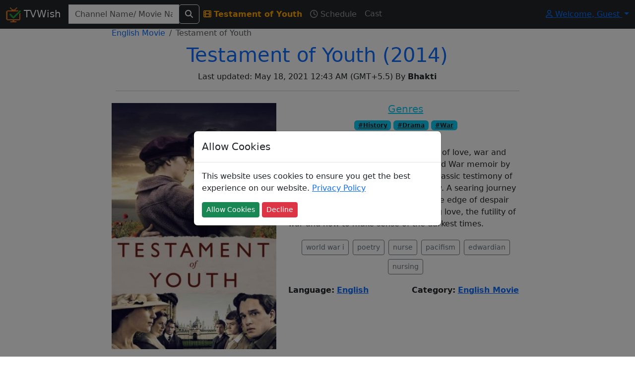

--- FILE ---
content_type: text/html; charset=utf-8
request_url: https://www.tvwish.com/Program/Info/Testament-of-Youth/269275
body_size: 6307
content:


<!DOCTYPE html>
<html lang="en">
<head>
    <meta charset="utf-8" />
    <meta name="viewport" content="width=device-width,minimum-scale=1,initial-scale=1" />
    <meta name="theme-color" content="#ffa500">
    <title>Testament of Youth (2014) English Movie On Tv - TVWish</title>
    <meta property="og:title" content="Testament of Youth (2014) English Movie On Tv" />

        <meta name="description" content="Discover everything about the English Movie Testament of Youth (2014) on TV! Check TV schedules, cast details, and premiere information." />
        <meta property="og:description" content="Discover everything about the English Movie Testament of Youth (2014) on TV! Check TV schedules, cast details, and premiere information." />
    
        <meta property="og:image" content="https://www.tvwish.com/img/program/269275.jpg" />

    <link rel="shortcut icon" href="/favicon.ico">
    <link rel="icon" type="image/png" sizes="16x16" href="/tvtick-16x16.webp">
    <link rel="icon" type="image/png" sizes="32x32" href="/tvtick-32x32.webp">
    <link rel="icon" type="image/png" sizes="48x48" href="/tvtick-48x48.webp">
    <link rel="icon" type="image/png" sizes="96x96" href="/tvtick-96x96.webp">

    <!-- Apple Touch Icon -->
    <link rel="apple-touch-icon" sizes="180x180" href="/apple-touch-icon.webp">
    <link href="/css/site.min.css?v=hdRYpTA_Hl9asHUwEE-xUs-CyBU" rel="stylesheet" />

    
    
        <link rel="canonical" href="https://www.tvwish.com/Program/Info/Testament-of-Youth/269275" />

    <script>
        window.onLoadCallacks = [];
        var siteParam = {
            RootUrl: 'https://www.tvwish.com/',
            IsAdblocked: null,
            Authorized: false
        };
    </script>
    
    
    <script>
        var pageParam = {
            PId: 269275,
            IsAdmin: 'False ? true : false',
            ModuleId: 1,
            SubModuleId: 4
        };
    </script>

    <script src="/js/dist/programHome.bundle.js?v=37K-PvSSbuK_gXD00yBit_m7e3dWd0dVul8Q2zONXHU&amp;v=37K-PvSSbuK_gXD00yBit_m7e3dWd0dVul8Q2zONXHU" async></script>


        <script async src="https://pagead2.googlesyndication.com/pagead/js/adsbygoogle.js?client=ca-pub-3025159186616901" crossorigin="anonymous"></script>
</head>
<body>
    <nav class="navbar navbar-expand-lg navbar-dark bg-dark fixed-top" id="siteNav">
        <div class="container-fluid">
            <a class="navbar-brand" href="/">                
                <img src="/tvtick-32-32.webp" alt="TvTick logo" width="30" height="30" /> TVWish
            </a>
            <button class="navbar-toggler" type="button" data-bs-toggle="collapse" data-bs-target="#navbarSupportedContent" aria-controls="navbarSupportedContent" aria-expanded="false" aria-label="Toggle navigation">
                <span class="navbar-toggler-icon"></span>
            </button>
            <div class="collapse navbar-collapse" id="navbarSupportedContent">
                <form id="headerSearchAll" action="/Search/AllPost" method="post" class="form-inline ml-2">
                    <div class="input-group">
                        <div id="divGlobalSearchRes" style="position:absolute;top:45px;">
                        </div>
                        <input class="form-control" id="globalSearch" name="globalSearch" placeholder="Channel Name/ Movie Name/ Celeb Name" title="Channel name or movie name or celeb name starts with" type="text" value="" />
                        <span class="input-group-btn">
                            <button type="submit" class="btn btn-outline-light" aria-label="Search">
                                <i class="fas fa-search"></i>
                            </button>
                        </span>
                    </div>
                <input name="__RequestVerificationToken" type="hidden" value="CfDJ8AtekDrjp0lLjGQnoh3yhONtRf5VyqDCMoCE0lGrX_K0ZvHNaCWpICsNTwu962jjJ7MSpVu8fAYsRfjgkdJLmHmouZV-6xKaJejEDD6L78HNtT09WcVNz8ovyPcI9i9uhy9UWzO1d5lrOIE828ackEM" /></form>

                
    

<ul class="navbar-nav mr-auto">
    <li class="nav-item">
        <a id="progInfo" href="/Program/Info/Testament-of-Youth/269275" class="nav-link">
            <i class="fas fa-film mr-1"></i> <strong>Testament of Youth</strong>
        </a>
    </li>
    <li>
        <a id="progSchedule" title="Testament of Youth's schedule" href="/Program/Testament-of-Youth/269275/Schedule" class="nav-link">
            <i class="far fa-clock mr-1"></i> Schedule
        </a>
    </li>
    <li>
        <a id="progCast" title="Testament of Youth's full cast" href="/Program/269275/Testament-of-Youth/Credits" class="nav-link">
            Cast
        </a>
    </li>    
</ul>

                <ul class="navbar-nav ms-auto">
                </ul>
                

<div class="dropdown">
    <a class="dropdown-toggle" href="#" role="button" id="dropdownMenuLink" data-bs-toggle="dropdown" aria-expanded="false">
        <i class="fa fa-user fa-fw"></i> Welcome, <span id="profileName">Guest</span>
    </a>

    <ul id="ulLogin" class="dropdown-menu" aria-labelledby="dropdownMenuLink">
        <li>
            <a class="dropdown-item" href="/Personalization/Site">
                <i class="fas fa-user-cog text-primary"></i> Personalize
            </a>
        </li>
        <li class="auth">
            <a class="dropdown-item" href="/Account/Profile">
                <i class="fas fa-user text-info"></i>  Profile
            </a>
        </li>
        <li class="auth">
            <a class="dropdown-item" href="/Account/Logoff">
                <i class="fas fa-sign-out-alt text-warning"></i> Log Off
            </a>
        </li>
        <li class="noauth">
            <a class="dropdown-item" href="/Account/Register">
                <i class="fas fa-user-plus text-success"></i> Register
            </a>
        </li>
        <li class ="noauth">
            <a class="dropdown-item" href="/Account/Login">
                <i class="fas fa-sign-in-alt text-warning"></i> Log in
            </a>
        </li>
    </ul>
</div>
            </div>
        </div>
    </nav>

    <div id="mainContainer" class="container-fluid body-content">
        





<div class="d-none d-md-block">
    <div class="left-fixed">
        
<div class="adsense my-2">    
    <ins class="adsbygoogle"
         style="display:block"
         data-full-width-responsive="true"
         data-ad-client="ca-pub-3025159186616901"
         data-ad-slot="4355063395"
         data-ad-format="auto"></ins>    
</div>

<script>
     (adsbygoogle = window.adsbygoogle || []).push({});
</script>
    </div>
    <div class="right-fixed">
        
<div class="adsense my-2">    
    <ins class="adsbygoogle"
         style="display:block"
         data-full-width-responsive="true"
         data-ad-client="ca-pub-3025159186616901"
         data-ad-slot="4355063395"
         data-ad-format="auto"></ins>    
</div>

<script>
     (adsbygoogle = window.adsbygoogle || []).push({});
</script>
    </div>
</div>

<div class="row">
    <div class="col-md-8 offset-md-2">
        <nav aria-label="breadcrumb">
            <ol class="breadcrumb bg-white m-0" itemscope itemtype="http://schema.org/BreadcrumbList">
                <li class="breadcrumb-item" itemprop="itemListElement" itemscope itemtype="http://schema.org/ListItem">
                    <a itemprop="item" 
                        href="/Category/Programs/English-Movie/501">
                        <span itemprop="name">English Movie</span>
                        <meta itemprop="position" content="1" />
                    </a>
                </li>
                <li class="breadcrumb-item active">
                    Testament of Youth
                </li>
            </ol>
        </nav>
        <div class="p-2">
            <h1 class="text-primary text-center">
                Testament of Youth
                    <span>(2014)</span>
                <a class="text-danger admin d-none" href="/Admin/MovieManager/Edit/269275">
                    <span class='fa fa-edit'></span>
                </a>
            </h1>
            <div class="text-center" id="genreContainer">

            </div>
            <div class="text-center">
                Last updated: May 18, 2021 12:43 AM 
(GMT&#x2B;5.5) By <strong>Bhakti</strong>
            </div>
            <hr />
        </div>

        <div class="row">
                <div class="col-md-5">
                    <img alt="Testament of Youth Poster" class="thumbnail img-fluid w-100 ratio-2x3" src="/img/program/269275.jpg" fetchpriority="high" />
                </div>

            <div class="col-md-7">
                <div class="row">
                    <div class="col-md-12">
                        <div class="text-center">
                        </div>

                            <div class="text-center">
                                <h5 class="text-info text-center"><u>Genres</u></h5>
                                

        <a href="/History/Genre/Schedule/1515" class="badge bg-info text-dark btnSpaced">
            #History
        </a>
        <a href="/Drama/Genre/Schedule/1506" class="badge bg-info text-dark btnSpaced">
            #Drama
        </a>
        <a href="/War/Genre/Schedule/1520" class="badge bg-info text-dark btnSpaced">
            #War
        </a>

                            </div>

                        <h5 class="text-info text-center"><u>Synopsis</u></h5>
                        <p>
                            Testament of Youth is a powerful story of love, war and remembrance, based on the First World War memoir by Vera Brittain, which has become the classic testimony of that war from a woman&#x2019;s point of view. A searing journey from youthful hopes and dreams to the edge of despair and back again, it&#x2019;s a film about young love, the futility of war and how to make sense of the darkest times.
                        </p>
                        <p id="tagConatiner" class="text-center">
                        </p>
                        <div id="divMovieTagContainer" class="d-none">
                            <h5 class="text-primary text-center"><i class="fa fa-tags"></i> <u>Plot Keywords</u></h5>
                        </div>
                    </div>
                </div>

                <div class="row">
                    <div class="col-6">
                        <strong class="mr-1">Language:</strong>
                        <a href="/Lang/Schedule/20/English"><strong>English</strong></a>
                    </div>

                    <div class="col-6">
                        <strong class="mr-1">Category:</strong>
                        <a href="/ProgramCategory/Schedule/501/English-Movie">
                            <strong>English Movie</strong>
                        </a>
                    </div>
                </div>
                
<div class="adsense my-2">    
    <ins class="adsbygoogle"
         style="display:block"
         data-full-width-responsive="true"
         data-ad-client="ca-pub-3025159186616901"
         data-ad-slot="3243378476"
         data-ad-format="auto"></ins>    
</div>

<script>
     (adsbygoogle = window.adsbygoogle || []).push({});
</script>
            </div>
        </div>

        <div>
            
<div class="adsense my-2">    
    <ins class="adsbygoogle"
         style="display:block"
         data-full-width-responsive="true"
         data-ad-client="ca-pub-3025159186616901"
         data-ad-slot="5278808572"
         data-ad-format="auto"></ins>    
</div>

<script>
     (adsbygoogle = window.adsbygoogle || []).push({});
</script>
            <div id="divCastInfoContainer" class="d-none">
                <h4 class="text-secondary text-center">
                    <u>Top Billed Cast</u>
                </h4>
                <div id="divCastInfo" class="row">                    
                </div>
                <div class="text-center my-2">
                    <a title="View full cast of program Testament of Youth" href="/Program/269275/Testament-of-Youth/Credits" class="btn btn-outline-success">
                        Show Full Cast
                    </a>
                </div>
            </div>       
            
            
<div class="adsense my-2">    
    <ins class="adsbygoogle"
         style="display:block"
         data-full-width-responsive="true"
         data-ad-client="ca-pub-3025159186616901"
         data-ad-slot="3232063885"
         data-ad-format="auto"></ins>    
</div>

<script>
     (adsbygoogle = window.adsbygoogle || []).push({});
</script>

            <div class="text-center bg-light p-2">
                <div id="divSubScribe" class="d-none">
                    <p class="text-center text-info">
                        Subscribe to get notification about schedule of the program on your email address<br />
                    </p>
                    <button type="button" class="btn btn-outline-warning" onclick="Personalization.Program.Subscribe('269275');">
                        <i class="far fa-bell"></i> | <span id="spnSubs">Notify Me</span>
                    </button>
                </div>
                <div id="divUnSubScribe" class="d-none">
                    <p class="text-center text-info">
                        You can un-subscribe from notifications by clicking on un-subscribe button below.
                    </p>
                    <button type="button" class="btn btn-danger" onclick="Personalization.Program.unSubscribe('269275');">
                        <i class="far fa-bell"></i> | <span id="spnSubs">Un-Subscribe</span>
                    </button>
                </div>

            </div>

            
<div class="adsense my-2">    
    <ins class="adsbygoogle"
         style="display:block"
         data-full-width-responsive="true"
         data-ad-client="ca-pub-3025159186616901"
         data-ad-slot="7746023968"
         data-ad-format="auto"></ins>    
</div>

<script>
     (adsbygoogle = window.adsbygoogle || []).push({});
</script>
            <div class="mt-2">
                <div class="bg-success p-2">
                    <h2 class="text-white">
                        <i class="fas fa-clock"></i> Upcoming show times
                    </h2>
                </div>

                <p class="text-success">
                    Find when it will be shown next on tv.
                </p>
                <div id="divUpcomingScheduleList">
                </div>
                <div id="divViewAllPastSchedule" class="text-center d-none">
                    <a href="/Program/Testament-of-Youth/269275/Schedule" class="btn btn-outline-success m-1">
                        View All
                    </a>
                </div>                
            </div>


<div class="adsense my-2">    
    <ins class="adsbygoogle"
         style="display:block"
         data-full-width-responsive="true"
         data-ad-client="ca-pub-3025159186616901"
         data-ad-slot="2715060479"
         data-ad-format="auto"></ins>    
</div>

<script>
     (adsbygoogle = window.adsbygoogle || []).push({});
</script>                <div class="bg-danger p-2 mb-2">
                    <h2 class="text-white">
                        <i class="fab fa-youtube"></i> Watch Trailer
                    </h2>
                </div>
                <div class="ratio ratio-16x9">
                    <iframe src="https://www.youtube.com/embed/e3e2nNNJ7-4?rel=0" allowfullscreen></iframe>
                </div>

            <div class="bg-dark p-2 mt-2 mb-2">
                <h2 class="text-white">
                    <i class="fa fa-external-link-alt"></i> External Links
                </h2>
            </div>

            <p class="text-center">
                    <a class="btn btn-outline-danger" target="_blank" href="https://www.youtube.com/watch?v=e3e2nNNJ7-4">
                        <i class="fab fa-youtube"></i> | Youtube
                    </a>

                    <a class="btn btn-outline-danger" target="_blank" href="https://www.imdb.com/title/tt1441953">
                        <i class="fab fa-imdb"></i> | Imdb
                    </a>

                <a class="btn btn-outline-danger" target="_blank" href="https://www.google.co.in/search?q=Testament&#x2B;of&#x2B;Youth">
                    <i class="fab fa-google"></i> | Google
                </a>

                    <a class="btn btn-outline-danger" target="_blank" href="https://www.themoviedb.org/movie/284689">
                        TMDB
                    </a>
            </p>            

            
<div class="adsense my-2">    
    <ins class="adsbygoogle"
         style="display:block"
         data-full-width-responsive="true"
         data-ad-client="ca-pub-3025159186616901"
         data-ad-slot="5371690806"
         data-ad-format="auto"></ins>    
</div>

<script>
     (adsbygoogle = window.adsbygoogle || []).push({});
</script>
            <div class="bg-warning p-2 mt-2">
                <h2 class="text-white">
                    <i class="fa fa-clock"></i> Premiere Info
                </h2>
            </div>
            <p>
                Find premiere of <strong>Testament of Youth</strong> across all India tv channels<br />
                Note: It's a relative info w.r.t. our record, may not be accurate for some cases.
            </p>
            <table class="table table-striped">
                <thead>
                    <tr>
                        <th>
                            <i class="fas fa-calendar-alt"></i> Time
                        </th>
                        <th>
                            <i class="fas fa-tv"></i> Channel
                        </th>
                    </tr>
                </thead>
                <tbody id="tblPremiere">                  
                </tbody>
            </table>

            
<div class="adsense my-2">    
    <ins class="adsbygoogle"
         style="display:block"
         data-full-width-responsive="true"
         data-ad-client="ca-pub-3025159186616901"
         data-ad-slot="3232063885"
         data-ad-format="auto"></ins>    
</div>

<script>
     (adsbygoogle = window.adsbygoogle || []).push({});
</script>
            <div>
                <div class="bg-secondary p-2">
                    <h2 class="text-white">
                        <i class="fa fa-calendar"></i> Past Schedule
                    </h2>
                </div>
                <p>
                    Find past schedules of program Testament of Youth on tv
                </p>
                <div id="divProgramPastSchedule">                    
                </div>
            </div>
        </div>
    </div>
</div>


        
    </div>
    <footer class="mt-1">
        <div class="card">
            <div class="card-header">
                <div class="row">
                    <div class="col-md-3 col-6">
                        <h5 class="text-primary">About Us</h5>
                        <ul class="list-unstyled text-small">
                            <li>
                                <a href="/Home/Contact">Contact</a>
                            </li>
                            <li>
                                <a href="/Home/TermsofUse">Terms Of Use</a>
                            </li>
                            <li>
                                <a href="/Home/PrivacyPolicy">Privacy Policy</a>
                            </li>
                            <li>
                                <a href="/sitemap_index.xml">Site map index</a>
                            </li>
                        </ul>
                    </div>
                    <div class="col-md-3 col-6">
                        <h5 class="text-info">Connect</h5>
                        <ul class="list-unstyled text-small">
                            <li>
                                <i class="fab fa-facebook-square text-info"></i> 
                                <a href="https://www.facebook.com/tvwish">
                                    tvwish
                                </a>
                            </li>
                            <li>
                                <i class="fab fa-twitter-square"></i> 
                                <a href="https://twitter.com/tvwishofficial">
                                    tvwish
                                </a>
                            </li>
                            <li>
                                <i class="fab fa-instagram"></i> 
                                <a href="https://www.instagram.com/tvwish/">
                                    tvwish
                                </a>
                            </li>
                        </ul>
                    </div>
                    <div class="col-md-6">
                        &copy; 2015 - 2026 tvwish.com. All Rights Reserved. Version: 2.0.0
                    </div>
                </div>
            </div>
        </div>
    </footer>

    <div class="modal" tabindex="-1" role="dialog" id="divCommonModal">
        <div class="modal-dialog modal-dialog-centered" role="document" id="divCommonModalBody">
            <div class="modal-content">
                <div class="modal-header">
                    <h5 class="modal-title">Allow Cookies</h5>
                    <button type="button" class="close d-none" data-dismiss="modal" aria-label="Close">
                        <span aria-hidden="true">&times;</span>
                    </button>
                </div>
                <div class="modal-body">
                    <p>
                        This website uses cookies to ensure you get the best experience on our website.
                        <a href="/Home/PrivacyPolicy">Privacy Policy</a>
                    </p>
                    <button type="button" class="btn btn-sm btn-success" id="btnAcceptCookie">Allow Cookies</button>
                    <button type="button" class="btn btn-sm btn-danger" id="btnDeclineCookie">Decline</button>
                </div>
            </div>
        </div>
    </div>    
    
    <link href="/css/font-awesome-custom.min.css?v=hJtclOCCvLyUf8sE3iRjJTgofHY" rel="stylesheet" />




<!-- Google Analytics V4-->
<script async src="https://www.googletagmanager.com/gtag/js?id=G-WCJN1LBS27"></script>
<script>
  window.dataLayer = window.dataLayer || [];
  function gtag(){dataLayer.push(arguments);}
  gtag('js', new Date());
  gtag('config', 'G-WCJN1LBS27');
</script></body>
</html>

--- FILE ---
content_type: text/html; charset=utf-8
request_url: https://www.google.com/recaptcha/api2/aframe
body_size: 269
content:
<!DOCTYPE HTML><html><head><meta http-equiv="content-type" content="text/html; charset=UTF-8"></head><body><script nonce="QH6gWzl8g20DVHDx7_G0HQ">/** Anti-fraud and anti-abuse applications only. See google.com/recaptcha */ try{var clients={'sodar':'https://pagead2.googlesyndication.com/pagead/sodar?'};window.addEventListener("message",function(a){try{if(a.source===window.parent){var b=JSON.parse(a.data);var c=clients[b['id']];if(c){var d=document.createElement('img');d.src=c+b['params']+'&rc='+(localStorage.getItem("rc::a")?sessionStorage.getItem("rc::b"):"");window.document.body.appendChild(d);sessionStorage.setItem("rc::e",parseInt(sessionStorage.getItem("rc::e")||0)+1);localStorage.setItem("rc::h",'1769452992724');}}}catch(b){}});window.parent.postMessage("_grecaptcha_ready", "*");}catch(b){}</script></body></html>